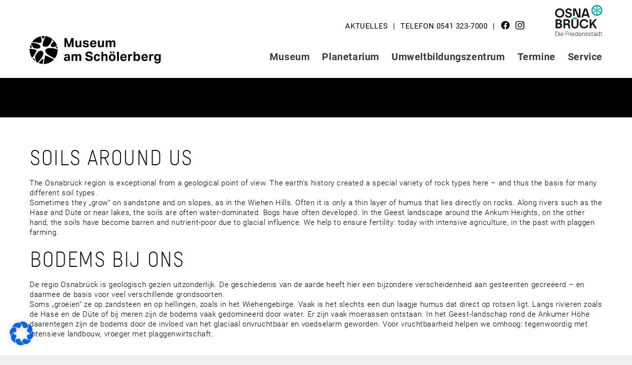

--- FILE ---
content_type: text/css
request_url: https://www.museum-am-schoelerberg.de/wp-content/themes/museum/assets/css/main.css?ver=230512
body_size: 4853
content:
@font-face{font-family:Roboto;font-style:normal;font-weight:400;src:url(../fonts/roboto-v30-latin-regular.woff2) format("woff2"),url(../fonts/roboto-v30-latin-regular.woff) format("woff"),url(../fonts/roboto-v30-latin-regular.ttf) format("truetype"),url(../fonts/roboto-v30-latin-regular.svg#Roboto) format("svg")}@font-face{font-family:Roboto;font-style:normal;font-weight:300;src:url(../fonts/roboto-v30-latin-300.woff2) format("woff2"),url(../fonts/roboto-v30-latin-300.woff) format("woff"),url(../fonts/roboto-v30-latin-300.ttf) format("truetype"),url(../fonts/roboto-v30-latin-300.svg#Roboto) format("svg")}@font-face{font-family:Roboto;font-style:normal;font-weight:700;src:url(../fonts/roboto-v30-latin-700.woff2) format("woff2"),url(../fonts/roboto-v30-latin-700.woff) format("woff"),url(../fonts/roboto-v30-latin-700.ttf) format("truetype"),url(../fonts/roboto-v30-latin-700.svg#Roboto) format("svg")}@font-face{font-family:GravurLLWeb-CondLight;src:url(../fonts/GravurLLWeb-CondLight.woff2) format("woff2"),url(../fonts/GravurLLWeb-CondLight.woff) format("woff")}@font-face{font-family:GravurLLSub-CondLight;src:url(../fonts/GravurLLSub-CondLight.woff2) format("woff2"),url(../fonts/GravurLLSub-CondLight.woff) format("woff")}:root{--cat-planetarium:#000;--cat-museum:#0062a4;--cat-dauerausstellung:#0062a4;--cat-sonderausstellung:#0062a4;--cat-umweltbildungszentrum:#c5c500;--cat-museumsgarten:#eabc00}body,html{overflow-x:hidden}body{color:#000;font:normal 15px/20px Roboto,sans-serif;font-weight:300;letter-spacing:.6px}h1{font-size:60px;line-height:60px}h1,h2{font-family:GravurLLWeb-CondLight,sans-serif;text-transform:uppercase}h2{font-size:45px;line-height:43px}h3{font-family:GravurLLWeb-CondLight,sans-serif;font-size:27px;font-weight:300;line-height:30px;text-transform:uppercase}h4{font-family:Roboto,sans-serif!important;font-size:20px!important;font-weight:700!important;line-height:24px;text-transform:none}h2 a,h3 a,h4 a{color:inherit!important;text-decoration:none!important}b,strong{font-weight:700}a{color:#000;text-decoration:underline}a:hover{text-decoration:none}blockquote{border-left:4px solid #000}p{overflow-wrap:break-word;word-wrap:break-word;-webkit-hyphens:auto;hyphens:auto;-webkit-hyphenate-limit-before:3;-webkit-hyphenate-limit-after:4;-webkit-hyphenate-limit-chars:auto 3;-webkit-hyphenate-limit-lines:4;-ms-hyphenate-limit-chars:auto 3;-ms-hyphens:auto;-ms-hyphenate-limit-lines:4}@media(max-width:480px){h1{font-size:45px;line-height:43px}h2{font-size:38px;line-height:36px}}.no-sidebar .entry-content .alignfull{margin-left:-60px;max-width:calc(100% + 120px);width:calc(100% + 120px)}hr.wp-block-separator.is-style-wide{background-color:#000;border-bottom-width:1px;height:1px}.wp-block-cover{box-sizing:border-box;padding-left:60px}.wp-block-cover .wp-block-cover__inner-container{align-self:flex-end;width:100%}.wp-block-cover.is-light .wp-block-cover__inner-container{color:#fff}.wp-block-cover .is-style-border-left{border-color:#fff}.wp-block-cover .wp-block-group{font-size:20px;font-weight:700}.wp-block-cover .wp-block-group__inner-container{margin-bottom:20px;margin-left:-60px;padding-bottom:0}.wp-block-cover h1{text-transform:uppercase}.wp-block-cover a{color:#fff;text-decoration:none}.wp-block-cover a:hover{color:#fff;text-decoration:underline}.wp-block-cover .wp-block-group h2{margin-bottom:0}.wp-block-cover .wp-block-group h4{line-height:24px;margin-bottom:0;text-transform:none}.wp-block-cover .wp-block-group h4:first-line{text-transform:uppercase}@media(max-width:768px){.wp-block-cover{padding-left:30px}.wp-block-cover .wp-block-group__inner-container{margin-left:-20px;padding:20px}}@media(max-width:480px){.wp-block-cover{min-height:430px!important}.wp-block-cover .wp-block-group__inner-container,.wp-block-cover p:last-of-type{margin-bottom:0}}div.wp-block-jetpack-layout-grid{grid-row-gap:20px;grid-column-gap:20px;margin-left:0;margin-right:0;padding-left:0;padding-right:0}.entry-content>div.wp-block-jetpack-layout-grid{margin-top:2.5em}@media(max-width:419px){.wp-block-jetpack-layout-grid-column .wp-block-jetpack-layout-grid{display:block}}div.wp-block-jetpack-layout-grid-column .wp-block-image{margin-bottom:1em}div.wp-block-jetpack-layout-grid.is-style-cat-background{background-color:#000;margin-left:-60px;margin-right:-60px;padding:60px}.is-style-cat-background{background-color:#000}@media(max-width:768px){div.wp-block-jetpack-layout-grid.is-style-cat-background{margin-left:-30px;margin-right:-30px;padding:30px}}div.wp-block-jetpack-layout-grid-column.is-style-full-height{display:grid;grid-template-rows:auto 1fr auto}div.wp-block-jetpack-layout-grid-column.is-style-full-height .wp-block-columns:last-of-type{margin-bottom:0}ul.is-style-big-bullets{list-style:none;margin:0}ul.is-style-big-bullets li{background:url(../images/bullet_big.svg) no-repeat left 9px;display:inline-block;font-size:27px;font-weight:700;line-height:30px;padding:10px 40px;text-transform:uppercase;vertical-align:middle}ul.is-style-big-bullets li a{color:inherit;text-decoration:none}.wp-block-buttons .wp-block-button{display:inline-block;flex:1}.wp-block-buttons .wp-block-button:last-child{display:grid}.wp-block-buttons .wp-block-button__link{border-radius:0;padding:10px 15px}a.wp-block-button__link:not(.has-background){background-color:transparent;border:2px solid #000;color:#000;letter-spacing:.06em}a.wp-block-button__link:not(.has-background):hover{background-color:#000;color:#fff;opacity:1}body.page.cat-planetarium a.wp-block-button__link:not(.has-background){border-color:#fff;color:#fff!important}body.page.cat-planetarium a.wp-block-button__link:not(.has-background):hover{background-color:#fff;color:#000!important}.wp-block-file{background:#eee;display:flex;justify-content:space-between;width:100%}.wp-block-file a:first-of-type{padding:6px 10px}.wp-block-file .wp-block-file__button{background-color:#0062a4!important;border-radius:0!important}body.page.cat-planetarium .wp-block-file,body.page.cat-planetarium .wp-block-file .wp-block-file__button{background:transparent!important}.main-navigation{background-color:transparent;margin-top:29px}.main-navigation .main-nav ul li{margin-left:25px}.main-navigation .main-nav ul li a{color:#3c3c3b!important;font-size:20px;font-weight:700;line-height:26px;padding:0}.main-navigation .main-nav ul li.menu-item-has-children>a{cursor:pointer}.main-navigation .main-nav ul li[class*=current-menu-]>a{background:transparent!important;border-bottom-color:#000;color:inherit!important}.main-navigation .main-nav ul li:hover>a,.main-navigation .main-nav ul li[class*=current-menu-]>a:hover{background-color:transparent!important;border-bottom-color:#000;color:inherit!important;opacity:1}.sticky-enabled .main-navigation.is_stuck{box-shadow:none;margin-top:0}.sticky-enabled .main-navigation.is_stuck .inside-navigation{background:#fff;box-sizing:border-box;margin-top:-60px;max-width:1366px;padding:0 60px}.sticky-enabled .main-navigation.is_stuck.sticky-nav-scrolling-up .inside-navigation{margin-top:0}.sticky-enabled .main-navigation.is_stuck .main-nav{padding:20px 0}.sticky-enabled .main-navigation.is_stuck .sticky-navigation-logo{margin:-20px 0}.sticky-enabled .main-navigation.is_stuck .navigation-branding img{height:60px}.nav-float-right .is_stuck.main-navigation:not(.toggled) ul li{letter-spacing:.6px}body.page.cat-planetarium.sticky-enabled .main-navigation.is_stuck .inside-navigation{background:#000}body.page.cat-planetarium.sticky-enabled .main-navigation.is_stuck .main-nav ul li a,body.page.cat-planetarium.sticky-enabled .main-navigation.is_stuck .main-nav ul li[class*=current-menu-]>a:hover{border-color:#fff;color:#fff}body.page.cat-planetarium.sticky-enabled .main-navigation.is_stuck .sticky-navigation-logo{filter:invert(1)}.main-navigation:not(.toggled) .menu-item-has-children .dropdown-menu-toggle{display:none}.main-navigation ul ul{background-color:#fff;box-shadow:none;padding-top:10px;width:auto;z-index:999}.main-navigation .main-nav ul ul li{margin-left:0}.main-navigation .main-nav ul ul li a{border:0;color:#3c3c3b!important}.main-navigation .main-nav ul ul li>a:hover{opacity:1;text-decoration:underline}.main-navigation .main-nav ul ul li[class*=current-menu-]>a,.main-navigation .main-nav ul ul li[class*=current-menu-]>a:hover{text-decoration:underline}#secondary-navigation{background-color:transparent}#secondary-navigation .inside-navigation{background-color:#fff;padding:0 60px}#secondary-navigation .inside-navigation a{color:#000;font-size:15px;margin-left:10px;padding:0;text-transform:uppercase}#secondary-navigation .main-nav ul li:hover>a{background-color:transparent}#secondary-navigation .inside-navigation .phone a{font-weight:700}#secondary-navigation .inside-navigation a:after{content:"|";padding-left:10px}#secondary-navigation .inside-navigation .red-menu a:after{color:#000}#secondary-navigation .inside-navigation .btn-fb a:after,#secondary-navigation .inside-navigation .btn-ig a:after,#secondary-navigation .inside-navigation .btn-tw a:after,#secondary-navigation .inside-navigation .osnabrueck a:after{content:"";padding-left:0}#secondary-navigation .inside-navigation .btn-fb a,#secondary-navigation .inside-navigation .btn-ig a,#secondary-navigation .inside-navigation .btn-tw a{color:transparent;display:inline-block;font-size:0;height:20px;margin-bottom:-3px;overflow:hidden;width:20px}#secondary-navigation .inside-navigation .btn-fb a{background:url(../images/icon_fb.svg) no-repeat 50%}#secondary-navigation .inside-navigation .btn-ig a{background:url(../images/icon_ig.svg) no-repeat 50%}#secondary-navigation .inside-navigation .btn-tw a{background:url(../images/icon_tw.svg) no-repeat 50%}#secondary-navigation .inside-navigation .osnabrueck a{background:url(../images/logo_os_new.svg) no-repeat;color:transparent;display:inline-block;font-size:1;height:65px;line-height:45px;margin-bottom:-17px;margin-left:60px;margin-top:10px;overflow:hidden;width:96px}#secondary-navigation .inside-navigation .osnabrueck a:hover{color:transparent}body.page.cat-planetarium #secondary-navigation .inside-navigation .osnabrueck a{background:url(../images/logo_os_new_dark.svg) no-repeat;filter:invert(1)}#secondary-navigation .inside-navigation .red-menu a{color:red}#generate-slideout-menu .inside-navigation .phone a{font-weight:700}#generate-slideout-menu .inside-navigation .btn-fb a{background:url(../images/icon_fb.svg) no-repeat 50%}#generate-slideout-menu .inside-navigation .btn-ig a{background:url(../images/icon_ig.svg) no-repeat 50%}#generate-slideout-menu .inside-navigation .btn-tw a{background:url(../images/icon_tw.svg) no-repeat 50%}#generate-slideout-menu .inside-navigation .btn-fb,#generate-slideout-menu .inside-navigation .btn-ig,#generate-slideout-menu .inside-navigation .btn-tw{display:inline-block;margin-right:20px;margin-top:20px}#generate-slideout-menu .inside-navigation .btn-fb a,#generate-slideout-menu .inside-navigation .btn-ig a,#generate-slideout-menu .inside-navigation .btn-tw a{background-size:contain;color:transparent;display:inline-block;font-size:0;height:32px;margin:0;overflow:hidden;width:32px}#generate-slideout-menu .main-nav ul li a{border-bottom:0;color:#3c3c3b!important;font-size:24px;line-height:36px;padding:0;text-transform:uppercase}#generate-slideout-menu .main-nav ul ul{background:transparent;margin-bottom:10px}#generate-slideout-menu .main-nav ul ul li a{font-size:18px;line-height:30px;text-transform:none}#generate-slideout-menu .main-nav ul li.sfHover:not([class*=current-menu-])>a{background-color:transparent}#generate-slideout-menu .main-nav ul ul li[class*=current-menu-]>a{background-color:transparent!important}#generate-slideout-menu .main-nav li.current-menu-ancestor>a,#generate-slideout-menu .main-nav li.current-menu-item>a{color:#9c9c9b!important}body.page.cat-planetarium #generate-slideout-menu{filter:invert(1)}.main-navigation .menu-toggle{color:#000;width:auto}body.page.cat-planetarium .main-navigation .menu-toggle{color:#fff}button.menu-toggle:active,button.menu-toggle:focus,button.menu-toggle:hover{color:inherit}.main-navigation.offside{top:-30px;width:380px}.offside--right{right:-380px}.offside--right.is-open,.offside-js--is-right .offside-sliding-element{-webkit-transform:translate3d(-380px,0,0);-moz-transform:translate3d(-380px,0,0);-ms-transform:translate3d(-380px,0,0);-o-transform:translate3d(-380px,0,0);transform:translate3d(-380px,0,0)}.slideout-navigation{background:#fff}.slideout-navigation button.slideout-exit{width:auto}.slideout-navigation button.slideout-exit:before{color:#000;font-size:32px}.slideout-navigation .inside-navigation{display:flex;flex-direction:column;height:100vh}.slideout-navigation .slideout-widget{margin-bottom:auto}.slideout-navigation .slideout-widget:last-of-type{margin-bottom:100px;margin-top:auto}.slideout-navigation a{color:#000;font-size:24px;line-height:36px}.slideout-navigation ul ul{background:#f5f5f5;margin:0 -20px;padding:10px 20px;position:relative;width:100%}@media(max-width:1179px){#secondary-navigation{display:none}.main-navigation{float:right!important}.main-navigation .menu-toggle{line-height:inherit;padding:0;position:absolute;right:0;top:-10px}.main-navigation .menu-toggle:before{font-size:32px}.main-navigation .menu-toggle .mobile-menu{font-size:13px;padding:0}}.site-header{background-color:transparent}.inside-header{background:#fff;padding:0 60px 10px}@media(min-width:1180px){.cat-planetarium .site-logo,.cat-umweltbildungszentrum .site-logo{margin-bottom:12px;margin-top:-12px}}@media(max-width:1180px){.site-logo svg{margin-bottom:-10px;margin-top:10px;width:240px}}@media(max-width:767px){.site-header{text-align:left}.site-header .inside-header{padding:0 30px}.site-logo{margin-bottom:0!important}.site-logo svg{margin-bottom:-3px;margin-top:3px;width:220px}}@media(max-width:374px){.site-logo svg{margin-bottom:-8px;margin-top:8px;width:190px}}.has-white-color.has-text-color a{color:#fff}body.page.cat-planetarium{background:#000;color:#fff}body.page.cat-planetarium .site-logo svg path{fill:#fff}body.page.cat-planetarium #secondary-navigation .inside-navigation,body.page.cat-planetarium .inside-header,body.page.cat-planetarium .site-content{background:#000}body.page.cat-planetarium .main-navigation .main-nav ul li a{color:#fff!important}body.page.cat-planetarium .main-navigation .main-nav ul li:hover>a,body.page.cat-planetarium .main-navigation .main-nav ul li>a:hover,body.page.cat-planetarium .main-navigation .main-nav ul li[class*=current-menu-] a{border-color:#fff!important}body.page.cat-planetarium .main-navigation .main-nav ul.sub-menu{background-color:#000}body.page.cat-planetarium .main-navigation .main-nav ul.sub-menu a:hover{color:#fff!important}body.page.cat-planetarium #secondary-navigation .inside-navigation .main-nav{filter:invert(1)}body.page.cat-planetarium #secondary-navigation .main-nav ul li:hover a{color:#000!important}body.page.cat-planetarium a,body.page.cat-planetarium h1,body.page.cat-planetarium h2,body.page.cat-planetarium h3,body.page.cat-planetarium h4{color:#fff}body.page.cat-planetarium a:hover{color:#fff!important}body.page.cat-planetarium .has-background a{color:#000}body.page.cat-planetarium .has-background a:hover{color:#000!important}body.page.cat-planetarium .news-title a{color:#fff}body.page.cat-planetarium .category.cat-planetarium{color:#fff!important}body.page.cat-planetarium .is-style-inline-svg svg .cat-background{fill:#fff}body.page.cat-planetarium .is-style-inline-svg svg .txt{fill:#000}body.page.cat-planetarium div.is-style-border-left{border-color:#fff}body.page.cat-planetarium hr.wp-block-separator.is-style-wide{background-color:#fff}.latest-news{display:flex;margin:0 -20px 0 0}.latest-news li{border-bottom:4px solid #000!important;display:block;margin-right:20px;width:32%}.latest-news li>a{display:block;position:relative}.latest-news li>a:after{content:"";display:block;padding-bottom:100%}.latest-news .wp-post-image{bottom:0;height:100%;left:0;object-fit:cover;object-position:center;position:absolute;right:0;top:0;width:100%}.latest-news .news-category{color:#000!important;font-size:20px;padding:15px 0;text-transform:none}.latest-news .news-title{display:block;min-height:70px}.latest-news .news-title a{color:#000;font-size:25px;font-weight:700;line-height:30px;text-transform:none}.latest-news .news-date{font-size:20px;padding:10px 0}.headbar-single{background:#000;font-family:GravurLLWeb-CondLight,sans-serif;height:80px;margin:0 -60px 60px;padding:0 60px}.headbar-single>span{line-height:86px;vertical-align:middle}.headbar-single .title{color:#fff;font-size:60px;font-weight:700;text-transform:uppercase}.headbar-single .categories{color:#fff;padding-left:15px}.page .entry-header{background:#000!important;height:80px;margin:0 -60px 60px;padding:0 60px}.page .entry-header .entry-title{color:#fff;font-size:60px;font-weight:700;line-height:86px;text-transform:uppercase;vertical-align:middle}.blog .inside-article{display:flex}.blog .inside-article .entry-meta{border-left:4px solid #000!important;box-sizing:border-box;display:flex;flex:0 0 24%;flex-direction:column;font-size:20px;line-height:24px;margin:0 20px 0 0;padding:0 20px}.blog .inside-article .entry-meta .category{color:#000!important;font-family:Roboto,sans-serif;font-size:20px;font-weight:700;line-height:24px;text-transform:none}.blog .inside-article .entry-meta .meta{margin-top:auto}.blog .inside-article .entry-container{border-bottom:1px solid #000;display:flex;padding-bottom:20px}.blog .inside-article .entry-content{display:flex;flex-direction:column;padding-right:20px}.blog .inside-article .entry-content .entry-header{margin-bottom:20px}.blog .inside-article .entry-content .entry-title a{color:#000}.blog .inside-article .entry-content a.read-more{display:none}.blog .inside-article .entry-content .more{margin-top:auto}.blog .inside-article .entry-content .more a{color:#000;font-size:20px;font-weight:700}.blog .inside-article .thumbnail{background:#eee;flex:0 0 400px;font-size:0;line-height:0;min-height:280px}.blog .inside-article .thumbnail img{height:100%;object-fit:cover;width:100%}#single-wrapper{display:flex}.single-sidebar{flex:0 0 25%;margin-right:20px}.single-sidebar .inner_content{box-sizing:border-box;padding:0 20px 0 0;position:relative}.single-sidebar .inner_content .cat-name{color:#000!important;font-size:20px;text-transform:uppercase}.single-sidebar .inner_content .cat-content{margin-top:40px}.single-sidebar .inner_content .cat-content :last-child{margin-bottom:0}.single-sidebar .inner_content .date{color:#9e9e9e}.single-content{max-width:720px}.single-content .entry-title{margin-bottom:30px}.single-content .cat-links,.single-content div.entry-meta{display:none}.single-content .post-navigation{font-size:15px;margin-top:50px}@media(max-width:767px){.site-content{padding-top:0!important}.latest-news{flex-direction:column;margin:0}.latest-news li{margin-bottom:30px;width:100%}.latest-news .news-title{min-height:10px}.blog .post{margin-bottom:0}.blog .post:last-child .inside-article .entry-container{border:0}.blog .inside-article,.blog .inside-article .entry-container{flex-direction:column}.blog .inside-article .entry-content{order:2}.blog .inside-article .thumbnail{flex:1;margin:20px 0 30px;min-height:auto;order:1}.blog .entry-header .entry-title{font-size:27px;line-height:30px}.blog .inside-article .entry-content .more{margin:20px 0 5px}.single #single-wrapper{flex-direction:column}.single .single-sidebar{order:2}.single .single-content{order:1}.single .single-content .post{border-bottom:1px solid #bdbdbd}.single-content .entry-title{font-size:45px;line-height:43px}}.single-eventbooking .entry-header{margin-bottom:1em}a.generate-back-to-top{background-color:#000;-webkit-box-shadow:9px 10px 12px -6px rgba(0,0,0,.3);-moz-box-shadow:9px 10px 12px -6px rgba(0,0,0,.3);box-shadow:9px 10px 12px -6px rgba(0,0,0,.3);text-decoration:none}@media(max-width:1510px){a.generate-back-to-top{border:1px solid #fff}}#BorlabsCookieBox a{color:#000;text-decoration:underline}#BorlabsCookieBox a:hover{color:#666}#BorlabsCookieBox ._brlbs-btn-accept-all{background:transparent;border:2px solid #000;border-radius:4px;color:#000}#BorlabsCookieBox ._brlbs-btn-accept-all:hover{background:#000}#em-wrapper{display:flex}.em-filter-wrapper,.em-search-wrapper,.em-single-sidebar{flex:0 0 25%;margin-right:20px}.page-template-template-events .entry-content{display:flex}.page-template-template-events .em-filter-wrapper{flex:0 0 25%;margin-right:20px}.page-template-template-events .em-filter-wrapper h3{font-family:Roboto,sans-serif;font-size:20px;font-weight:700;line-height:24px;margin-bottom:.5em;text-transform:none}.page-template-template-events .em-filter-wrapper ul{list-style:none;margin:0 0 30px;padding:0}.page-template-template-events .em-filter-wrapper .btn-category,.page-template-template-events .em-filter-wrapper .btn-month{display:block;font-size:20px;font-weight:400;line-height:24px;padding:10px 0;text-decoration:none;text-transform:none}.page-template-template-events .em-filter-wrapper .btn-category:hover,.page-template-template-events .em-filter-wrapper .btn-month:hover{opacity:1;text-decoration:underline}.page-template-template-events .em-filter-wrapper .btn-category.active,.page-template-template-events .em-filter-wrapper .btn-month.active{opacity:1}.page-template-template-events .entry-title{display:inline-block}.page-template-template-events .after-title{color:#fff;line-height:86px;padding-left:15px;vertical-align:middle}.css-events-list{width:100%}.css-events-list .eventcontainer{border-bottom:2px solid #0062a4;display:flex;margin-bottom:20px;padding-bottom:20px;width:100%}.css-events-list .eventcontainer:last-child{border-bottom:0;margin-bottom:0;padding-bottom:0}.css-events-list .eventcontainer{border-color:#000!important}body.cat-planetarium .css-events-list .eventcontainer{border-color:#fff!important}.css-events-list .event-image{flex:190px 0 0;margin-right:20px}.css-events-list .thumbnail{background:#eee;line-height:0}.css-events-list .category{color:#000!important}.css-events-list .category,.css-events-list .date{font-size:15px;font-weight:700;line-height:20px;text-transform:none}.css-events-list .event-title{margin:.4em 0}.css-events-list .event-title a{color:inherit}.css-events-list .event-description p:last-child{margin-bottom:1.2em}.css-events-list .event-location{font-size:15px;font-weight:700;line-height:20px}.css-events-list .page-numbers{border:1px solid #000;color:#000;padding:10px}.css-events-list .page-numbers.current{background:#000;color:#fff}.css-events-list .page-numbers.next,.css-events-list .page-numbers.prev{background:#eee;border-color:#eee;font-weight:700}div.em-events-search{border:0}div.css-search{padding:0}div.css-search button,div.css-search div,div.css-search input,div.css-search option,div.css-search select,div.css-search span{display:block;width:200px}.em-search .em-date-input-loc{margin:0 0 10px;padding:0 5px}.em-search .em-events-search-category{margin:0 0 10px}.em-search .em-search-field{margin:0 5px 0 0}.em-search .em-search-submit{background:#0062a4;border:0;box-shadow:none;color:#fff;margin:0;padding:2px 10px;text-shadow:none}.em-search .em-search-submit:hover{opacity:.5}.css-search select{padding:2px 5px}.em-single-sidebar a{color:#fff}.em-single-sidebar .inner-content{background:#000;border-left:4px solid #000;box-sizing:border-box;color:#fff;display:flex;flex-direction:column;height:460px;justify-content:space-between;padding:20px;position:relative}.em-single-sidebar .event-category{font-size:20px;text-transform:uppercase}.em-single-sidebar .event-date{margin-top:40px;text-transform:uppercase}.em-single-sidebar .event-date strong{font-size:27px;font-weight:700;line-height:30px}.em-single-sidebar .event-meta{margin-top:auto}.em-single-sidebar .event-age,.em-single-sidebar .event-location,.em-single-sidebar .event-price{padding-top:20px}.em-single-sidebar .event-age strong,.em-single-sidebar .event-location strong,.em-single-sidebar .event-price strong{font-size:20px;font-weight:700;line-height:24px}.em-single-content{max-width:720px}.em-single-content .wp-post-image{height:460px;object-fit:cover}.em-single-content .event-meta{display:none}@media(max-width:1023px){div.em-events-search{background:#eee;padding:10px}.em-search-wrapper{border-bottom:4px solid #000;flex:none;margin-bottom:25px}.em-search .em-date-input-loc{margin:0 5px;width:90px}.em-search .em-events-search-category{margin:0 5px;width:150px}div.css-search{min-height:auto}div.css-search button,div.css-search div,div.css-search input,div.css-search option,div.css-search select,div.css-search span{display:inline;width:auto}div.em-search.css-search div{display:inline}.em-single-sidebar{display:none}.em-single-content .wp-post-image{max-height:300px}.em-single-content .event-meta{display:block;margin-top:30px}}@media(max-width:767px){.css-events-list .eventcontainer{display:block}.css-events-list .eventcontainer .event-image{margin:0 0 20px}.css-events-list .eventcontainer .event-image .thumbnail{background:transparent}.css-events-list .eventcontainer .event-image .thumbnail img{width:100%}.css-events-list .eventcontainer .event-title{margin-top:20px}}@media(max-width:639px){.page-template-template-events .entry-content{display:block}.em-filter-wrapper{margin:-20px 0 20px!important}.em-filter-wrapper h3{border:2px solid #000;cursor:pointer;display:inline-block;font-size:18px;margin-right:20px;padding:5px 15px}.em-filter-wrapper h3.active,.em-filter-wrapper h3:hover{background-color:#000;border-color:#000;color:#fff}.em-filter-wrapper .event-categories,.em-filter-wrapper .event-dates{background:#fff;display:none;left:0;padding-left:30px;position:absolute;width:100%;z-index:99}.css-events-list .category,.css-events-list .date{font-size:17px}}.single-eventbooking .bookingdate{padding:5px 10px}.single-eventbooking .bookingdate span{margin-right:10px}.single-eventbooking .bookingdate:nth-child(odd){background:#f5f5f5}.single-eventbooking .em-single-sidebar .event-url{margin-top:20px}.single-eventbooking .em-single-sidebar .event-url a{border:1px solid #fff;padding:5px 10px}@media(max-width:1079px){:not(.block-editor):not(.is-style-regular):not(.buttonleiste).column1-tablet-grid__span-4.column1-tablet-grid__row-1.column2-tablet-grid__start-5.column2-tablet-grid__span-4.column2-tablet-grid__row-1>.wp-block-jetpack-layout-grid-column:first-child{grid-column-end:span 8;grid-column-start:1;grid-row-start:1}:not(.block-editor):not(.is-style-regular):not(.buttonleiste).column1-tablet-grid__span-4.column1-tablet-grid__row-1.column2-tablet-grid__start-5.column2-tablet-grid__span-4.column2-tablet-grid__row-1>.wp-block-jetpack-layout-grid-column:nth-child(2){grid-column-end:span 8;grid-column-start:1;grid-row-start:2}}.site-footer{color:#fff;letter-spacing:.4px}.site-footer .footer-widgets{background:transparent;padding:0}.site-footer .footer-widgets .widget{font-size:15px}.site-footer .footer-widgets-container{background:#000;padding:40px 60px}.site-footer .footer-widgets-container .inside-footer-widgets{margin-left:-20px}.site-footer .footer-widgets-container .inner-padding{padding-left:20px}.site-footer .footer-widgets .widget{margin-bottom:20px}.site-footer .footer-widgets .widget-title{color:#fff;font-size:27px;line-height:30px;margin-bottom:20px;text-transform:uppercase}.site-footer .footer-widgets .widget .widget-title:first-of-type{border-top:2px solid #fff;padding-top:15px}.site-footer .footer-widgets a{color:#fff;font-weight:700;text-decoration:underline}.site-info{display:none}

--- FILE ---
content_type: image/svg+xml
request_url: https://www.museum-am-schoelerberg.de/wp-content/themes/museum/assets/images/logo-museum.svg
body_size: 13678
content:
<svg height="70" viewBox="0 0 275 70" width="275" xmlns="http://www.w3.org/2000/svg"><g fill="none" fill-rule="evenodd"><path d="m0 0h275v70h-275z" fill="#bfbfbf" opacity="0"/><g fill="#000"><path d="m78.213 48.679v1.698h3.396v-8.491c0-.823-.099-1.565-.296-2.225-.197-.661-.515-1.223-.952-1.686s-1.016-.819-1.737-1.068c-.72-.248-1.595-.373-2.624-.373-1.681 0-3.019.313-4.014.939s-1.613 1.643-1.853 3.049l3.294.309c.206-1.081 1.02-1.621 2.444-1.621.618 0 1.154.155 1.608.463.455.309.682.875.682 1.698v.67l-1.724.077c-.857.034-1.702.12-2.534.257s-1.583.369-2.252.695-1.209.78-1.62 1.363c-.412.584-.618 1.338-.618 2.265 0 .703.12 1.308.36 1.813.24.507.562.923.965 1.248.403.326.875.567 1.415.721.541.154 1.111.231 1.711.231 1.047 0 1.9-.188 2.56-.566.661-.377 1.257-.866 1.789-1.466zm-.078-4.297v.695c0 .549-.103 1.007-.308 1.376-.206.369-.472.673-.798.914-.583.428-1.338.643-2.264.643-.549 0-.978-.129-1.287-.386-.308-.257-.463-.609-.463-1.055 0-.292.043-.558.129-.798s.253-.45.502-.63c.248-.18.604-.33 1.067-.45s1.072-.198 1.827-.232zm6.793-7.436v13.431h3.602v-8.079c0-.395.073-.759.219-1.094.145-.334.338-.622.579-.862.291-.291.587-.497.887-.617s.631-.18.991-.18c.223 0 .437.034.643.103.206.068.382.188.528.36.145.171.261.407.347.707.086.301.129.691.129 1.171v8.491h3.602v-8.234c0-.343.073-.669.218-.977.146-.309.339-.584.579-.824.292-.291.588-.497.888-.617s.63-.18.991-.18c.223 0 .437.034.643.103.206.068.382.188.527.36.146.171.262.407.348.707.085.301.128.691.128 1.171v8.491h3.603v-8.98c0-1.715-.348-2.954-1.043-3.718-.694-.763-1.736-1.145-3.126-1.145-.823 0-1.578.18-2.264.541-.686.36-1.338.952-1.955 1.775-.258-.755-.695-1.329-1.313-1.724-.617-.394-1.415-.592-2.393-.592-.737 0-1.44.18-2.109.541-.669.36-1.253.917-1.75 1.672v-1.801zm31.75 7.436h-3.885c.103 2.161.819 3.778 2.148 4.85 1.33 1.072 3.246 1.608 5.751 1.608 1.201 0 2.247-.142 3.139-.424.892-.283 1.634-.678 2.225-1.184.592-.506 1.038-1.098 1.338-1.775.301-.678.451-1.42.451-2.226 0-1.664-.463-2.938-1.39-3.821-.926-.883-2.384-1.522-4.374-1.917l-2.521-.489c-.927-.188-1.583-.454-1.969-.797s-.579-.858-.579-1.544c0-.257.052-.506.155-.746s.283-.45.54-.631c.257-.18.596-.326 1.016-.437.421-.111.957-.167 1.609-.167 1.097 0 1.916.223 2.457.669.54.446.905 1.175 1.093 2.187l3.628-.463c-.086-.721-.261-1.415-.527-2.085-.266-.669-.674-1.256-1.222-1.762-.549-.506-1.27-.913-2.162-1.222s-2.007-.463-3.345-.463c-1.046 0-2.007.116-2.881.347-.875.232-1.626.57-2.252 1.016s-1.115 1.004-1.466 1.673c-.352.669-.528 1.441-.528 2.316 0 .874.129 1.629.386 2.264.257.634.631 1.17 1.119 1.608.489.437 1.094.793 1.814 1.068.721.274 1.553.497 2.496.669l2.393.437c.961.189 1.621.493 1.981.913.36.421.541.871.541 1.351 0 .343-.056.661-.168.952-.111.292-.296.545-.553.759-.257.215-.592.386-1.003.515-.412.128-.918.193-1.518.193-1.253 0-2.2-.257-2.844-.772-.643-.515-1.007-1.338-1.093-2.47zm25.91 1.132h-3.654c-.069.772-.3 1.364-.695 1.775-.394.412-.952.618-1.672.618-.549 0-1.004-.116-1.364-.348-.36-.231-.643-.544-.849-.939-.206-.394-.352-.849-.437-1.363-.086-.515-.129-1.055-.129-1.621 0-.549.043-1.077.129-1.583.085-.506.236-.956.45-1.35.214-.395.502-.708.862-.94.36-.231.815-.347 1.364-.347.754 0 1.286.21 1.595.63.309.421.506.974.592 1.66l3.628-.489c-.086-.686-.258-1.316-.515-1.891s-.618-1.068-1.081-1.48c-.463-.411-1.033-.733-1.711-.964-.677-.232-1.471-.348-2.38-.348-1.063 0-2.007.172-2.83.515s-1.518.827-2.084 1.454c-.566.626-.999 1.38-1.3 2.264-.3.883-.45 1.857-.45 2.92 0 1.064.129 2.033.386 2.908.257.874.648 1.621 1.171 2.238.523.618 1.196 1.098 2.02 1.441.823.343 1.801.515 2.933.515 1.938 0 3.392-.476 4.361-1.428s1.522-2.235 1.66-3.847zm2.829-13.508v18.371h3.603v-8.079c0-.395.081-.759.244-1.094.163-.334.365-.622.605-.862.291-.257.604-.454.939-.592.334-.137.733-.205 1.196-.205.601 0 1.081.171 1.441.514s.541.987.541 1.93v8.388h3.602v-8.877c0-1.715-.369-2.972-1.107-3.769-.737-.798-1.869-1.197-3.396-1.197-.772 0-1.509.172-2.213.515-.703.343-1.321.875-1.852 1.595v-6.638zm21.819 18.783c1.029 0 1.964-.163 2.805-.489.84-.326 1.556-.798 2.148-1.415.592-.618 1.047-1.368 1.364-2.252.317-.883.476-1.882.476-2.997 0-1.098-.154-2.089-.463-2.972-.309-.884-.759-1.63-1.351-2.239s-1.308-1.076-2.148-1.402c-.841-.326-1.784-.489-2.831-.489-1.029 0-1.964.163-2.804.489-.841.326-1.557.793-2.149 1.402s-1.046 1.355-1.363 2.239c-.318.883-.476 1.874-.476 2.972 0 2.298.591 4.065 1.775 5.3s2.856 1.853 5.017 1.853zm0-2.882c-1.046 0-1.818-.365-2.315-1.094-.498-.729-.747-1.788-.747-3.177 0-1.372.253-2.419.759-3.139.506-.721 1.274-1.081 2.303-1.081s1.797.36 2.303 1.081c.506.72.759 1.767.759 3.139s-.253 2.427-.759 3.165c-.506.737-1.274 1.106-2.303 1.106zm-4.271-13.174h3.345v-3.216h-3.345zm5.198 0h3.344v-3.216h-3.344zm8.876 15.644h3.602v-18.371h-3.602zm19.375-4.194h-3.5c-.257 1.201-1.097 1.801-2.521 1.801-1.029 0-1.801-.304-2.316-.913-.514-.609-.789-1.454-.823-2.535h9.314v-1.441c0-2.006-.519-3.602-1.557-4.785-1.037-1.184-2.586-1.776-4.644-1.776-.995 0-1.904.159-2.727.476-.824.318-1.531.785-2.123 1.403-.592.617-1.051 1.367-1.377 2.251-.325.883-.488 1.891-.488 3.023 0 2.264.561 4.014 1.685 5.249 1.123 1.235 2.8 1.853 5.03 1.853 1.853 0 3.263-.391 4.233-1.171.969-.781 1.573-1.926 1.814-3.435zm-3.32-4.014h-5.789c.017-.412.095-.793.232-1.145.137-.351.33-.66.579-.926.248-.266.553-.476.913-.63.36-.155.781-.232 1.261-.232.96 0 1.668.257 2.123.772.454.514.681 1.235.681 2.161zm6.433-5.223v13.431h3.602v-7.771c0-.36.073-.711.218-1.054.146-.344.374-.652.682-.927.292-.257.618-.433.978-.527.36-.095.738-.142 1.132-.142.601 0 1.107.052 1.518.155l.438-3.268c-.172-.034-.369-.064-.592-.09s-.506-.039-.849-.039c-.704 0-1.373.176-2.007.528-.635.351-1.175.879-1.621 1.582v-1.878zm11.037-4.94v18.371h3.5v-1.492c.583.72 1.209 1.218 1.878 1.492s1.364.412 2.084.412c.909 0 1.724-.172 2.444-.515.721-.343 1.334-.828 1.84-1.454s.892-1.376 1.158-2.251.399-1.844.399-2.908c0-2.212-.463-3.953-1.39-5.223-.926-1.269-2.324-1.904-4.194-1.904-1.732 0-3.104.678-4.116 2.033v-6.561zm3.577 11.758v-.411c0-.772.081-1.407.244-1.904.163-.498.416-.909.759-1.235.309-.258.626-.446.952-.566s.712-.18 1.158-.18c.395 0 .768.072 1.119.218.352.146.657.386.914.721.257.334.459.767.605 1.299.145.532.218 1.192.218 1.981 0 .755-.077 1.398-.231 1.93-.155.532-.365.965-.631 1.299-.266.335-.579.579-.939.734-.36.154-.737.231-1.132.231-.36 0-.716-.047-1.068-.141-.351-.095-.699-.296-1.042-.605-.326-.326-.562-.751-.707-1.274-.146-.523-.219-1.222-.219-2.097zm25.009 2.419h-3.499c-.258 1.201-1.098 1.801-2.522 1.801-1.029 0-1.801-.304-2.316-.913-.514-.609-.789-1.454-.823-2.535h9.314v-1.441c0-2.006-.519-3.602-1.556-4.785-1.038-1.184-2.586-1.776-4.645-1.776-.994 0-1.904.159-2.727.476-.823.318-1.531.785-2.123 1.403-.591.617-1.05 1.367-1.376 2.251-.326.883-.489 1.891-.489 3.023 0 2.264.562 4.014 1.685 5.249 1.124 1.235 2.8 1.853 5.03 1.853 1.853 0 3.264-.391 4.233-1.171.969-.781 1.574-1.926 1.814-3.435zm-3.319-4.014h-5.789c.017-.412.094-.793.231-1.145.137-.351.33-.66.579-.926s.553-.476.913-.63c.361-.155.781-.232 1.261-.232.961 0 1.668.257 2.123.772.454.514.682 1.235.682 2.161zm6.432-5.223v13.431h3.602v-7.771c0-.36.073-.711.219-1.054.146-.344.373-.652.682-.927.291-.257.617-.433.977-.527.361-.095.738-.142 1.132-.142.601 0 1.107.052 1.519.155l.437-3.268c-.172-.034-.369-.064-.592-.09s-.506-.039-.849-.039c-.703 0-1.372.176-2.007.528-.634.351-1.175.879-1.621 1.582v-1.878zm14.151 14.28h-3.653c.085.738.261 1.385.527 1.943.266.557.648 1.02 1.145 1.389.498.369 1.128.643 1.891.823.764.181 1.686.27 2.766.27 1.167 0 2.157-.158 2.972-.476.815-.317 1.475-.784 1.981-1.402.506-.617.875-1.368 1.107-2.251.231-.884.347-1.891.347-3.023v-11.553h-3.499v1.518c-.566-.738-1.188-1.244-1.866-1.518-.677-.274-1.376-.412-2.097-.412-.909 0-1.728.168-2.457.502-.729.335-1.342.798-1.84 1.389-.497.592-.879 1.3-1.145 2.123-.265.823-.398 1.724-.398 2.702 0 2.058.467 3.696 1.402 4.914s2.346 1.827 4.232 1.827c.875 0 1.66-.167 2.355-.502.694-.334 1.265-.827 1.711-1.479v.412c0 .566-.022 1.114-.065 1.646-.042.532-.154 1.004-.334 1.415-.18.412-.459.742-.836.991-.378.249-.901.373-1.57.373-.429 0-.793-.021-1.093-.064-.301-.043-.558-.125-.772-.245-.215-.12-.386-.283-.515-.489-.128-.206-.227-.48-.296-.823zm5.506-8.028v.36c0 .652-.077 1.205-.231 1.66s-.369.824-.643 1.107c-.275.283-.605.488-.991.617s-.802.193-1.248.193c-.806 0-1.479-.296-2.02-.888-.54-.591-.81-1.599-.81-3.023 0-.669.077-1.244.231-1.724.155-.48.365-.875.631-1.183.266-.309.574-.532.926-.669.352-.138.725-.206 1.119-.206.361 0 .721.043 1.081.128.36.086.686.262.978.528.291.266.527.647.707 1.145.18.497.27 1.149.27 1.955z"/><path d="m70.519 4.251v18.371h3.448v-12.222l4.22 12.222h2.984l4.194-12.248v12.248h3.525v-18.371h-4.477l-4.708 13.714-4.58-13.714zm22.231 4.94v8.876c0 1.716.36 2.972 1.08 3.77.721.798 1.844 1.196 3.371 1.196.789 0 1.531-.18 2.225-.54.695-.36 1.317-.935 1.866-1.724v1.853h3.499v-13.431h-3.602v8.079c0 .394-.082.759-.245 1.093-.162.335-.381.622-.656.862-.274.258-.561.455-.862.592-.3.137-.681.206-1.145.206-.6 0-1.072-.167-1.415-.502-.343-.334-.514-.982-.514-1.942v-8.388zm18.345 9.16h-3.448c.051.909.261 1.663.63 2.264.369.6.841 1.081 1.415 1.441.575.36 1.227.613 1.956.759s1.496.218 2.303.218c2.007 0 3.49-.381 4.451-1.145.96-.763 1.441-1.779 1.441-3.049 0-.634-.073-1.192-.219-1.672s-.403-.896-.772-1.248-.862-.647-1.479-.888c-.618-.24-1.398-.437-2.342-.591l-1.698-.283c-.772-.138-1.291-.305-1.557-.502-.265-.197-.398-.51-.398-.939 0-.138.038-.283.115-.438.078-.154.206-.291.386-.411.181-.12.429-.219.747-.296.317-.077.716-.116 1.196-.116.858 0 1.479.146 1.865.437.386.292.657.747.811 1.364l3.216-.412c-.103-.566-.27-1.097-.502-1.595-.231-.497-.574-.926-1.029-1.286-.454-.361-1.042-.648-1.762-.862-.721-.215-1.613-.322-2.676-.322-.858 0-1.643.099-2.354.296-.712.197-1.326.476-1.84.836-.515.36-.914.798-1.197 1.312-.283.515-.424 1.098-.424 1.75 0 1.269.399 2.217 1.196 2.843.798.626 2.012 1.068 3.641 1.325l1.853.309c.651.103 1.093.283 1.325.54.231.258.347.558.347.901 0 .48-.184.827-.553 1.042-.369.214-.982.322-1.84.322-.72 0-1.338-.121-1.852-.361-.515-.24-.832-.754-.952-1.543zm24.031.077h-3.499c-.258 1.201-1.098 1.801-2.522 1.801-1.029 0-1.801-.305-2.315-.914-.515-.608-.79-1.453-.824-2.534h9.314v-1.441c0-2.007-.519-3.602-1.556-4.786-1.038-1.183-2.586-1.775-4.645-1.775-.994 0-1.904.159-2.727.476s-1.531.785-2.123 1.402c-.591.618-1.05 1.368-1.376 2.252-.326.883-.489 1.891-.489 3.023 0 2.264.562 4.014 1.685 5.249 1.124 1.235 2.801 1.852 5.03 1.852 1.853 0 3.264-.39 4.233-1.17.969-.781 1.574-1.926 1.814-3.435zm-3.319-4.014h-5.789c.017-.412.094-.793.231-1.145s.33-.661.579-.926c.249-.266.553-.476.914-.631.36-.154.78-.231 1.26-.231.961 0 1.668.257 2.123.772.455.514.682 1.235.682 2.161zm6.561-5.223v8.876c0 1.716.36 2.972 1.08 3.77.721.798 1.844 1.196 3.371 1.196.789 0 1.531-.18 2.226-.54.694-.36 1.316-.935 1.865-1.724v1.853h3.499v-13.431h-3.602v8.079c0 .394-.081.759-.244 1.093-.163.335-.382.622-.657.862-.274.258-.561.455-.861.592-.301.137-.682.206-1.145.206-.601 0-1.073-.167-1.416-.502-.343-.334-.514-.982-.514-1.942v-8.388zm15.746 0v13.431h3.602v-8.079c0-.395.073-.759.219-1.094.146-.334.339-.622.579-.862.291-.292.587-.497.888-.617.3-.12.63-.181.99-.181.223 0 .438.035.643.103.206.069.382.189.528.361.146.171.261.407.347.707s.129.691.129 1.171v8.491h3.602v-8.234c0-.343.073-.669.219-.978.146-.308.339-.583.579-.823.291-.292.587-.497.887-.617s.631-.181.991-.181c.223 0 .437.035.643.103.206.069.382.189.528.361.145.171.261.407.347.707s.129.691.129 1.171v8.491h3.602v-8.98c0-1.715-.348-2.955-1.042-3.718-.695-.763-1.737-1.145-3.126-1.145-.824 0-1.579.18-2.265.54-.686.361-1.338.952-1.955 1.776-.257-.755-.695-1.33-1.312-1.724-.618-.395-1.415-.592-2.393-.592-.738 0-1.441.18-2.11.54-.669.361-1.252.918-1.75 1.673v-1.801z"/><path d="m49.27 9.199c-.67-.731-1.38-1.423-2.122-2.08-.421 1.883-1.185 3.563-.362 3.414.587-.252 1.683-.812 2.484-1.334zm-19.04-9.131c-.617-.04-1.238-.068-1.866-.068-1.543 0-3.055.127-4.532.365 1.217 2.187 2.668 4.957 2.811 5.962 0 0 1.435-1.185 2.582-3.593.684-1.438.842-2.099 1.005-2.666zm-8.004.605c-7.092 1.566-13.186 5.782-17.189 11.562 4.819.42 13.348 1.513 16.137 1.855 2.831.346 3.425-4.728 2.977-7.389-.188-1.57-1.14-4.122-1.925-6.028zm-22.053 24.583c-.111 1.021-.173 2.057-.173 3.108 0 5.897 1.801 11.373 4.882 15.911 1.154-1.111 2.247-2.284 2.883-3.277 3.539-5.53 5.39-8.969 5.964-10.781.688-3.235-7.063-3.06-13.086-4.817-.162-.047-.312-.096-.47-.144zm5.835 20.553c1.55 1.984 3.353 3.761 5.368 5.271-1.744-5.193-3.148-7.061-4.846-5.681-.15.115-.33.257-.522.41zm22.231 10.916c.042 0 .083.003.125.003 8.467 0 16.061-3.714 21.259-9.596-8.222-3.368-17.783-8.039-17.783-8.039s-.917 2.523-1.596 5.689c-.832 3.884-.904 8.478-2.005 11.943zm27.542-35.643-3.719 2.755 4.524 1.673c-.152-1.514-.425-2.993-.805-4.428zm-17.977 17.199c4.35 2.97 9.623 5.377 13.304 7.033 3.53-4.729 5.62-10.595 5.62-16.95 0-.352-.013-.701-.026-1.049-3.776-1.317-11.891-3.72-18.382-2.7-3.661.575-7.801 2.526-6.25 7.138 1.032 2.609 3.566 5.048 5.734 6.528zm-8.132-32.082c-2.155 5.368-6.275 14.605-.001 15.358s8.06-1.24 11.044-4.567c2.72-3.033 4.26-7.989 5.22-10.884-4.027-3.183-8.934-5.296-14.299-5.913-.246 1.197-.79 3.081-1.964 6.006zm-11.739 48.54c2.569 1.017 5.319 1.668 8.192 1.893 1.154-4.345 2.324-9.777 1.221-10.316-.998-.384-6.057 5.119-9.413 8.423zm-3.318-19.662c-1.566 2.218-2.692 3.656-3.326 6.308-.548 2.293.252 5.521.975 7.569.332.941.873 2.407 1.243 3.571.919.567 1.873 1.08 2.858 1.54 2.929-3.552 8.488-9.53 10.257-13.825 2.541-6.171.848-8.101-1.768-9.794-3.565-2.082-7.227.364-10.239 4.631zm-10.545-21.357c-.468.775-.901 1.574-1.294 2.395 1.397 2.393 3.369 5.763 3.637 6.188.826 1.307 1.239 2.454 5.366 2.982 9.806 1.204 11.619-2.271 8.858-6.287-2.209-3.617-12.007-4.902-16.567-5.278zm-.96 5.716c-.397-.709-.715-1.326-.976-1.871-.761 1.847-1.329 3.793-1.688 5.812 3.35.832 5.733.859 2.664-3.941zm52.246.207c-1.159-3.59-3.014-6.864-5.405-9.669-2.309 1.996-6.164 4.842-7.229 9.526-.259 1.139 1.74 2.889 5.505 3.14 1.457.097 4.252-1.278 7.129-2.997z"/></g></g></svg>

--- FILE ---
content_type: image/svg+xml
request_url: https://www.museum-am-schoelerberg.de/wp-content/uploads/2023/01/logo-signet.svg
body_size: 2219
content:
<?xml version="1.0" encoding="UTF-8"?> <svg xmlns="http://www.w3.org/2000/svg" height="57" viewBox="0 0 57 57" width="57"><path d="m49.27 9.199c-.67-.731-1.38-1.423-2.122-2.08-.421 1.883-1.185 3.563-.362 3.414.587-.252 1.683-.812 2.484-1.334zm-19.04-9.131c-.617-.04-1.238-.068-1.866-.068-1.543 0-3.055.127-4.532.365 1.217 2.187 2.668 4.957 2.811 5.962 0 0 1.435-1.185 2.582-3.593.684-1.438.842-2.099 1.005-2.666zm-8.004.605c-7.092 1.566-13.186 5.782-17.189 11.562 4.819.42 13.348 1.513 16.137 1.855 2.831.346 3.425-4.728 2.977-7.389-.188-1.57-1.14-4.122-1.925-6.028zm-22.053 24.583c-.111 1.021-.173 2.057-.173 3.108 0 5.897 1.801 11.373 4.882 15.911 1.154-1.111 2.247-2.284 2.883-3.277 3.539-5.53 5.39-8.969 5.964-10.781.688-3.235-7.063-3.06-13.086-4.817-.162-.047-.312-.096-.47-.144zm5.835 20.553c1.55 1.984 3.353 3.761 5.368 5.271-1.744-5.193-3.148-7.061-4.846-5.681-.15.115-.33.257-.522.41zm22.231 10.916c.042 0 .083.003.125.003 8.467 0 16.061-3.714 21.259-9.596-8.222-3.368-17.783-8.039-17.783-8.039s-.917 2.523-1.596 5.689c-.832 3.884-.904 8.478-2.005 11.943zm27.542-35.643-3.719 2.755 4.524 1.673c-.152-1.514-.425-2.993-.805-4.428zm-17.977 17.199c4.35 2.97 9.623 5.377 13.304 7.033 3.53-4.729 5.62-10.595 5.62-16.95 0-.352-.013-.701-.026-1.049-3.776-1.317-11.891-3.72-18.382-2.7-3.661.575-7.801 2.526-6.25 7.138 1.032 2.609 3.566 5.048 5.734 6.528zm-8.132-32.082c-2.155 5.368-6.275 14.605-.001 15.358s8.06-1.24 11.044-4.567c2.72-3.033 4.26-7.989 5.22-10.884-4.027-3.183-8.934-5.296-14.299-5.913-.246 1.197-.79 3.081-1.964 6.006zm-11.739 48.54c2.569 1.017 5.319 1.668 8.192 1.893 1.154-4.345 2.324-9.777 1.221-10.316-.998-.384-6.057 5.119-9.413 8.423zm-3.318-19.662c-1.566 2.218-2.692 3.656-3.326 6.308-.548 2.293.252 5.521.975 7.569.332.941.873 2.407 1.243 3.571.919.567 1.873 1.08 2.858 1.54 2.929-3.552 8.488-9.53 10.257-13.825 2.541-6.171.848-8.101-1.768-9.794-3.565-2.082-7.227.364-10.239 4.631zm-10.545-21.357c-.468.775-.901 1.574-1.294 2.395 1.397 2.393 3.369 5.763 3.637 6.188.826 1.307 1.239 2.454 5.366 2.982 9.806 1.204 11.619-2.271 8.858-6.287-2.209-3.617-12.007-4.902-16.567-5.278zm-.96 5.716c-.397-.709-.715-1.326-.976-1.871-.761 1.847-1.329 3.793-1.688 5.812 3.35.832 5.733.859 2.664-3.941zm52.246.207c-1.159-3.59-3.014-6.864-5.405-9.669-2.309 1.996-6.164 4.842-7.229 9.526-.259 1.139 1.74 2.889 5.505 3.14 1.457.097 4.252-1.278 7.129-2.997z"></path></svg> 

--- FILE ---
content_type: image/svg+xml
request_url: https://www.museum-am-schoelerberg.de/wp-content/themes/museum/assets/images/icon_ig.svg
body_size: 4512
content:
<?xml version="1.0" encoding="UTF-8"?>
<svg width="18px" height="18px" viewBox="0 0 18 18" version="1.1" xmlns="http://www.w3.org/2000/svg" xmlns:xlink="http://www.w3.org/1999/xlink">
    <!-- Generator: Sketch 61.2 (89653) - https://sketch.com -->
    <title>Group 3</title>
    <desc>Created with Sketch.</desc>
    <defs>
        <polygon id="path-1" points="0 -0.35483871 18 -0.35483871 18 16.6451613 0 16.6451613"></polygon>
    </defs>
    <g id="Page-1" stroke="none" stroke-width="1" fill="none" fill-rule="evenodd">
        <g id="MUSB-startseite" transform="translate(-1094.000000, -11.000000)">
            <g id="Group" transform="translate(743.000000, 8.000000)">
                <g id="Social-Media" transform="translate(324.000000, 3.000000)">
                    <g id="Group-3" transform="translate(27.000000, 1.000000)">
                        <mask id="mask-2" fill="white">
                            <use xlink:href="#path-1"></use>
                        </mask>
                        <g id="Clip-2"></g>
                        <path d="M14.8845,3.60828629 C14.8845,4.17141129 14.4,4.62828629 13.80525,4.62828629 C13.209,4.62828629 12.7245,4.17070296 12.7245,3.60828629 C12.7245,3.04586962 13.20975,2.5889938 13.80525,2.5889938 C14.4,2.58828629 14.8845,3.04586962 14.8845,3.60828629 L14.8845,3.60828629 Z M9,10.9784946 C7.3425,10.9784946 6,9.71057796 6,8.14516129 C6,6.57974462 7.3425,5.31182796 9,5.31182796 C10.6575,5.31182796 12,6.57974462 12,8.14516129 C12,9.71057796 10.6575,10.9784946 9,10.9784946 L9,10.9784946 Z M9,3.78041129 C6.447,3.78041129 4.3785,5.73541129 4.3785,8.14516129 C4.3785,10.5577446 6.4485,12.5099113 9,12.5099113 C11.5545,12.5099113 13.6215,10.5556196 13.6215,8.14516129 C13.6215,5.73328629 11.55225,3.78041129 9,3.78041129 L9,3.78041129 Z M9,1.17516129 C11.40225,1.17516129 11.68875,1.18649462 12.6375,1.22545296 C13.515,1.26441129 13.992,1.40182796 14.30775,1.51941129 C14.72925,1.67311962 15.02775,1.85728629 15.34425,2.15407796 C15.6585,2.45157796 15.8535,2.73420296 16.017,3.13228629 C16.13925,3.43120296 16.28625,3.88099462 16.326,4.70974462 C16.36875,5.60649462 16.3785,5.87566129 16.3785,8.14516129 C16.3785,10.4146613 16.368,10.6845363 16.323,11.580578 C16.27725,12.409328 16.131,12.859828 16.00725,13.1580363 C15.83925,13.5561196 15.64875,13.8380363 15.33375,14.136953 C15.0195,14.4337446 14.715,14.6179113 14.29875,14.7716196 C13.983,14.8877863 13.49925,15.0266196 12.62175,15.0641613 C11.66625,15.1045363 11.385,15.1137446 8.97825,15.1137446 C6.56925,15.1137446 6.288,15.103828 5.33325,15.061328 C4.455,15.0181196 3.97125,14.8799946 3.65625,14.7631196 C3.2295,14.604453 2.93625,14.4245363 2.622,14.1270363 C2.30625,13.8295363 2.1045,13.5426613 1.947,13.148828 C1.82325,12.851328 1.67775,12.394453 1.632,11.565703 C1.59825,10.6739113 1.587,10.3976613 1.587,8.13453629 C1.587,5.87070296 1.59825,5.59445296 1.632,4.69132796 C1.67775,3.86257796 1.82325,3.40641129 1.947,3.10891129 C2.1045,2.70516129 2.30625,2.42891129 2.622,2.13070296 C2.93625,1.83391129 3.2295,1.64266129 3.65625,1.49461962 C3.97125,1.37703629 4.4445,1.23891129 5.322,1.19641129 C6.27825,1.16453629 6.5595,1.15391129 8.96625,1.15391129 L9,1.17516129 Z M9,-0.35483871 C6.55575,-0.35483871 6.24975,-0.34421371 5.2905,-0.30383871 C4.33125,-0.26133871 3.67875,-0.11896371 3.105,0.0914112903 C2.51325,0.30816129 2.01075,0.59928629 1.5105,1.07174462 C1.01025,1.54420296 0.70125,2.01807796 0.4725,2.57766129 C0.24975,3.11953629 0.09825,3.73578629 0.054,4.64103629 C0.00975,5.54770296 0,5.83599462 0,8.14516129 C0,10.454328 0.01125,10.7426196 0.054,11.6499946 C0.099,12.553828 0.24975,13.1707863 0.4725,13.7133696 C0.702,14.270828 1.01025,14.746828 1.5105,15.2192863 C2.01075,15.6910363 2.5125,15.9828696 3.105,16.1989113 C3.6795,16.408578 4.332,16.5523696 5.2905,16.5941613 C6.24975,16.6373696 6.55575,16.6451613 9,16.6451613 C11.445,16.6451613 11.75025,16.6352446 12.711,16.5941613 C13.668,16.5516613 14.32125,16.408578 14.89575,16.1989113 C15.48675,15.9821613 15.99,15.6910363 16.49025,15.2192863 C16.98975,14.746828 17.2995,14.272953 17.5275,13.7133696 C17.7495,13.1707863 17.90175,12.553828 17.946,11.6499946 C17.99175,10.7426196 18,10.454328 18,8.14516129 C18,5.83599462 17.9895,5.54770296 17.946,4.64103629 C17.901,3.73649462 17.7495,3.11882796 17.5275,2.57766129 C17.29875,2.01878629 16.98975,1.54420296 16.49025,1.07174462 C15.99,0.59928629 15.489,0.307452957 14.89575,0.0914112903 C14.32125,-0.11896371 13.668,-0.262047043 12.711,-0.30383871 C11.75025,-0.34633871 11.445,-0.35483871 9,-0.35483871 L9,-0.35483871 Z" id="Fill-1" fill="#000000" mask="url(#mask-2)"></path>
                    </g>
                </g>
            </g>
        </g>
    </g>
</svg>

--- FILE ---
content_type: image/svg+xml
request_url: https://www.museum-am-schoelerberg.de/wp-content/themes/museum/assets/images/logo-museum.svg
body_size: 13713
content:
<svg height="70" viewBox="0 0 275 70" width="275" xmlns="http://www.w3.org/2000/svg"><g fill="none" fill-rule="evenodd"><path d="m0 0h275v70h-275z" fill="#bfbfbf" opacity="0"/><g fill="#000"><path d="m78.213 48.679v1.698h3.396v-8.491c0-.823-.099-1.565-.296-2.225-.197-.661-.515-1.223-.952-1.686s-1.016-.819-1.737-1.068c-.72-.248-1.595-.373-2.624-.373-1.681 0-3.019.313-4.014.939s-1.613 1.643-1.853 3.049l3.294.309c.206-1.081 1.02-1.621 2.444-1.621.618 0 1.154.155 1.608.463.455.309.682.875.682 1.698v.67l-1.724.077c-.857.034-1.702.12-2.534.257s-1.583.369-2.252.695-1.209.78-1.62 1.363c-.412.584-.618 1.338-.618 2.265 0 .703.12 1.308.36 1.813.24.507.562.923.965 1.248.403.326.875.567 1.415.721.541.154 1.111.231 1.711.231 1.047 0 1.9-.188 2.56-.566.661-.377 1.257-.866 1.789-1.466zm-.078-4.297v.695c0 .549-.103 1.007-.308 1.376-.206.369-.472.673-.798.914-.583.428-1.338.643-2.264.643-.549 0-.978-.129-1.287-.386-.308-.257-.463-.609-.463-1.055 0-.292.043-.558.129-.798s.253-.45.502-.63c.248-.18.604-.33 1.067-.45s1.072-.198 1.827-.232zm6.793-7.436v13.431h3.602v-8.079c0-.395.073-.759.219-1.094.145-.334.338-.622.579-.862.291-.291.587-.497.887-.617s.631-.18.991-.18c.223 0 .437.034.643.103.206.068.382.188.528.36.145.171.261.407.347.707.086.301.129.691.129 1.171v8.491h3.602v-8.234c0-.343.073-.669.218-.977.146-.309.339-.584.579-.824.292-.291.588-.497.888-.617s.63-.18.991-.18c.223 0 .437.034.643.103.206.068.382.188.527.36.146.171.262.407.348.707.085.301.128.691.128 1.171v8.491h3.603v-8.98c0-1.715-.348-2.954-1.043-3.718-.694-.763-1.736-1.145-3.126-1.145-.823 0-1.578.18-2.264.541-.686.36-1.338.952-1.955 1.775-.258-.755-.695-1.329-1.313-1.724-.617-.394-1.415-.592-2.393-.592-.737 0-1.44.18-2.109.541-.669.36-1.253.917-1.75 1.672v-1.801zm31.75 7.436h-3.885c.103 2.161.819 3.778 2.148 4.85 1.33 1.072 3.246 1.608 5.751 1.608 1.201 0 2.247-.142 3.139-.424.892-.283 1.634-.678 2.225-1.184.592-.506 1.038-1.098 1.338-1.775.301-.678.451-1.42.451-2.226 0-1.664-.463-2.938-1.39-3.821-.926-.883-2.384-1.522-4.374-1.917l-2.521-.489c-.927-.188-1.583-.454-1.969-.797s-.579-.858-.579-1.544c0-.257.052-.506.155-.746s.283-.45.54-.631c.257-.18.596-.326 1.016-.437.421-.111.957-.167 1.609-.167 1.097 0 1.916.223 2.457.669.54.446.905 1.175 1.093 2.187l3.628-.463c-.086-.721-.261-1.415-.527-2.085-.266-.669-.674-1.256-1.222-1.762-.549-.506-1.27-.913-2.162-1.222s-2.007-.463-3.345-.463c-1.046 0-2.007.116-2.881.347-.875.232-1.626.57-2.252 1.016s-1.115 1.004-1.466 1.673c-.352.669-.528 1.441-.528 2.316 0 .874.129 1.629.386 2.264.257.634.631 1.17 1.119 1.608.489.437 1.094.793 1.814 1.068.721.274 1.553.497 2.496.669l2.393.437c.961.189 1.621.493 1.981.913.36.421.541.871.541 1.351 0 .343-.056.661-.168.952-.111.292-.296.545-.553.759-.257.215-.592.386-1.003.515-.412.128-.918.193-1.518.193-1.253 0-2.2-.257-2.844-.772-.643-.515-1.007-1.338-1.093-2.47zm25.91 1.132h-3.654c-.069.772-.3 1.364-.695 1.775-.394.412-.952.618-1.672.618-.549 0-1.004-.116-1.364-.348-.36-.231-.643-.544-.849-.939-.206-.394-.352-.849-.437-1.363-.086-.515-.129-1.055-.129-1.621 0-.549.043-1.077.129-1.583.085-.506.236-.956.45-1.35.214-.395.502-.708.862-.94.36-.231.815-.347 1.364-.347.754 0 1.286.21 1.595.63.309.421.506.974.592 1.66l3.628-.489c-.086-.686-.258-1.316-.515-1.891s-.618-1.068-1.081-1.48c-.463-.411-1.033-.733-1.711-.964-.677-.232-1.471-.348-2.38-.348-1.063 0-2.007.172-2.83.515s-1.518.827-2.084 1.454c-.566.626-.999 1.38-1.3 2.264-.3.883-.45 1.857-.45 2.92 0 1.064.129 2.033.386 2.908.257.874.648 1.621 1.171 2.238.523.618 1.196 1.098 2.02 1.441.823.343 1.801.515 2.933.515 1.938 0 3.392-.476 4.361-1.428s1.522-2.235 1.66-3.847zm2.829-13.508v18.371h3.603v-8.079c0-.395.081-.759.244-1.094.163-.334.365-.622.605-.862.291-.257.604-.454.939-.592.334-.137.733-.205 1.196-.205.601 0 1.081.171 1.441.514s.541.987.541 1.93v8.388h3.602v-8.877c0-1.715-.369-2.972-1.107-3.769-.737-.798-1.869-1.197-3.396-1.197-.772 0-1.509.172-2.213.515-.703.343-1.321.875-1.852 1.595v-6.638zm21.819 18.783c1.029 0 1.964-.163 2.805-.489.84-.326 1.556-.798 2.148-1.415.592-.618 1.047-1.368 1.364-2.252.317-.883.476-1.882.476-2.997 0-1.098-.154-2.089-.463-2.972-.309-.884-.759-1.63-1.351-2.239s-1.308-1.076-2.148-1.402c-.841-.326-1.784-.489-2.831-.489-1.029 0-1.964.163-2.804.489-.841.326-1.557.793-2.149 1.402s-1.046 1.355-1.363 2.239c-.318.883-.476 1.874-.476 2.972 0 2.298.591 4.065 1.775 5.3s2.856 1.853 5.017 1.853zm0-2.882c-1.046 0-1.818-.365-2.315-1.094-.498-.729-.747-1.788-.747-3.177 0-1.372.253-2.419.759-3.139.506-.721 1.274-1.081 2.303-1.081s1.797.36 2.303 1.081c.506.72.759 1.767.759 3.139s-.253 2.427-.759 3.165c-.506.737-1.274 1.106-2.303 1.106zm-4.271-13.174h3.345v-3.216h-3.345zm5.198 0h3.344v-3.216h-3.344zm8.876 15.644h3.602v-18.371h-3.602zm19.375-4.194h-3.5c-.257 1.201-1.097 1.801-2.521 1.801-1.029 0-1.801-.304-2.316-.913-.514-.609-.789-1.454-.823-2.535h9.314v-1.441c0-2.006-.519-3.602-1.557-4.785-1.037-1.184-2.586-1.776-4.644-1.776-.995 0-1.904.159-2.727.476-.824.318-1.531.785-2.123 1.403-.592.617-1.051 1.367-1.377 2.251-.325.883-.488 1.891-.488 3.023 0 2.264.561 4.014 1.685 5.249 1.123 1.235 2.8 1.853 5.03 1.853 1.853 0 3.263-.391 4.233-1.171.969-.781 1.573-1.926 1.814-3.435zm-3.32-4.014h-5.789c.017-.412.095-.793.232-1.145.137-.351.33-.66.579-.926.248-.266.553-.476.913-.63.36-.155.781-.232 1.261-.232.96 0 1.668.257 2.123.772.454.514.681 1.235.681 2.161zm6.433-5.223v13.431h3.602v-7.771c0-.36.073-.711.218-1.054.146-.344.374-.652.682-.927.292-.257.618-.433.978-.527.36-.095.738-.142 1.132-.142.601 0 1.107.052 1.518.155l.438-3.268c-.172-.034-.369-.064-.592-.09s-.506-.039-.849-.039c-.704 0-1.373.176-2.007.528-.635.351-1.175.879-1.621 1.582v-1.878zm11.037-4.94v18.371h3.5v-1.492c.583.72 1.209 1.218 1.878 1.492s1.364.412 2.084.412c.909 0 1.724-.172 2.444-.515.721-.343 1.334-.828 1.84-1.454s.892-1.376 1.158-2.251.399-1.844.399-2.908c0-2.212-.463-3.953-1.39-5.223-.926-1.269-2.324-1.904-4.194-1.904-1.732 0-3.104.678-4.116 2.033v-6.561zm3.577 11.758v-.411c0-.772.081-1.407.244-1.904.163-.498.416-.909.759-1.235.309-.258.626-.446.952-.566s.712-.18 1.158-.18c.395 0 .768.072 1.119.218.352.146.657.386.914.721.257.334.459.767.605 1.299.145.532.218 1.192.218 1.981 0 .755-.077 1.398-.231 1.93-.155.532-.365.965-.631 1.299-.266.335-.579.579-.939.734-.36.154-.737.231-1.132.231-.36 0-.716-.047-1.068-.141-.351-.095-.699-.296-1.042-.605-.326-.326-.562-.751-.707-1.274-.146-.523-.219-1.222-.219-2.097zm25.009 2.419h-3.499c-.258 1.201-1.098 1.801-2.522 1.801-1.029 0-1.801-.304-2.316-.913-.514-.609-.789-1.454-.823-2.535h9.314v-1.441c0-2.006-.519-3.602-1.556-4.785-1.038-1.184-2.586-1.776-4.645-1.776-.994 0-1.904.159-2.727.476-.823.318-1.531.785-2.123 1.403-.591.617-1.05 1.367-1.376 2.251-.326.883-.489 1.891-.489 3.023 0 2.264.562 4.014 1.685 5.249 1.124 1.235 2.8 1.853 5.03 1.853 1.853 0 3.264-.391 4.233-1.171.969-.781 1.574-1.926 1.814-3.435zm-3.319-4.014h-5.789c.017-.412.094-.793.231-1.145.137-.351.33-.66.579-.926s.553-.476.913-.63c.361-.155.781-.232 1.261-.232.961 0 1.668.257 2.123.772.454.514.682 1.235.682 2.161zm6.432-5.223v13.431h3.602v-7.771c0-.36.073-.711.219-1.054.146-.344.373-.652.682-.927.291-.257.617-.433.977-.527.361-.095.738-.142 1.132-.142.601 0 1.107.052 1.519.155l.437-3.268c-.172-.034-.369-.064-.592-.09s-.506-.039-.849-.039c-.703 0-1.372.176-2.007.528-.634.351-1.175.879-1.621 1.582v-1.878zm14.151 14.28h-3.653c.085.738.261 1.385.527 1.943.266.557.648 1.02 1.145 1.389.498.369 1.128.643 1.891.823.764.181 1.686.27 2.766.27 1.167 0 2.157-.158 2.972-.476.815-.317 1.475-.784 1.981-1.402.506-.617.875-1.368 1.107-2.251.231-.884.347-1.891.347-3.023v-11.553h-3.499v1.518c-.566-.738-1.188-1.244-1.866-1.518-.677-.274-1.376-.412-2.097-.412-.909 0-1.728.168-2.457.502-.729.335-1.342.798-1.84 1.389-.497.592-.879 1.3-1.145 2.123-.265.823-.398 1.724-.398 2.702 0 2.058.467 3.696 1.402 4.914s2.346 1.827 4.232 1.827c.875 0 1.66-.167 2.355-.502.694-.334 1.265-.827 1.711-1.479v.412c0 .566-.022 1.114-.065 1.646-.042.532-.154 1.004-.334 1.415-.18.412-.459.742-.836.991-.378.249-.901.373-1.57.373-.429 0-.793-.021-1.093-.064-.301-.043-.558-.125-.772-.245-.215-.12-.386-.283-.515-.489-.128-.206-.227-.48-.296-.823zm5.506-8.028v.36c0 .652-.077 1.205-.231 1.66s-.369.824-.643 1.107c-.275.283-.605.488-.991.617s-.802.193-1.248.193c-.806 0-1.479-.296-2.02-.888-.54-.591-.81-1.599-.81-3.023 0-.669.077-1.244.231-1.724.155-.48.365-.875.631-1.183.266-.309.574-.532.926-.669.352-.138.725-.206 1.119-.206.361 0 .721.043 1.081.128.36.086.686.262.978.528.291.266.527.647.707 1.145.18.497.27 1.149.27 1.955z"/><path d="m70.519 4.251v18.371h3.448v-12.222l4.22 12.222h2.984l4.194-12.248v12.248h3.525v-18.371h-4.477l-4.708 13.714-4.58-13.714zm22.231 4.94v8.876c0 1.716.36 2.972 1.08 3.77.721.798 1.844 1.196 3.371 1.196.789 0 1.531-.18 2.225-.54.695-.36 1.317-.935 1.866-1.724v1.853h3.499v-13.431h-3.602v8.079c0 .394-.082.759-.245 1.093-.162.335-.381.622-.656.862-.274.258-.561.455-.862.592-.3.137-.681.206-1.145.206-.6 0-1.072-.167-1.415-.502-.343-.334-.514-.982-.514-1.942v-8.388zm18.345 9.16h-3.448c.051.909.261 1.663.63 2.264.369.6.841 1.081 1.415 1.441.575.36 1.227.613 1.956.759s1.496.218 2.303.218c2.007 0 3.49-.381 4.451-1.145.96-.763 1.441-1.779 1.441-3.049 0-.634-.073-1.192-.219-1.672s-.403-.896-.772-1.248-.862-.647-1.479-.888c-.618-.24-1.398-.437-2.342-.591l-1.698-.283c-.772-.138-1.291-.305-1.557-.502-.265-.197-.398-.51-.398-.939 0-.138.038-.283.115-.438.078-.154.206-.291.386-.411.181-.12.429-.219.747-.296.317-.077.716-.116 1.196-.116.858 0 1.479.146 1.865.437.386.292.657.747.811 1.364l3.216-.412c-.103-.566-.27-1.097-.502-1.595-.231-.497-.574-.926-1.029-1.286-.454-.361-1.042-.648-1.762-.862-.721-.215-1.613-.322-2.676-.322-.858 0-1.643.099-2.354.296-.712.197-1.326.476-1.84.836-.515.36-.914.798-1.197 1.312-.283.515-.424 1.098-.424 1.75 0 1.269.399 2.217 1.196 2.843.798.626 2.012 1.068 3.641 1.325l1.853.309c.651.103 1.093.283 1.325.54.231.258.347.558.347.901 0 .48-.184.827-.553 1.042-.369.214-.982.322-1.84.322-.72 0-1.338-.121-1.852-.361-.515-.24-.832-.754-.952-1.543zm24.031.077h-3.499c-.258 1.201-1.098 1.801-2.522 1.801-1.029 0-1.801-.305-2.315-.914-.515-.608-.79-1.453-.824-2.534h9.314v-1.441c0-2.007-.519-3.602-1.556-4.786-1.038-1.183-2.586-1.775-4.645-1.775-.994 0-1.904.159-2.727.476s-1.531.785-2.123 1.402c-.591.618-1.05 1.368-1.376 2.252-.326.883-.489 1.891-.489 3.023 0 2.264.562 4.014 1.685 5.249 1.124 1.235 2.801 1.852 5.03 1.852 1.853 0 3.264-.39 4.233-1.17.969-.781 1.574-1.926 1.814-3.435zm-3.319-4.014h-5.789c.017-.412.094-.793.231-1.145s.33-.661.579-.926c.249-.266.553-.476.914-.631.36-.154.78-.231 1.26-.231.961 0 1.668.257 2.123.772.455.514.682 1.235.682 2.161zm6.561-5.223v8.876c0 1.716.36 2.972 1.08 3.77.721.798 1.844 1.196 3.371 1.196.789 0 1.531-.18 2.226-.54.694-.36 1.316-.935 1.865-1.724v1.853h3.499v-13.431h-3.602v8.079c0 .394-.081.759-.244 1.093-.163.335-.382.622-.657.862-.274.258-.561.455-.861.592-.301.137-.682.206-1.145.206-.601 0-1.073-.167-1.416-.502-.343-.334-.514-.982-.514-1.942v-8.388zm15.746 0v13.431h3.602v-8.079c0-.395.073-.759.219-1.094.146-.334.339-.622.579-.862.291-.292.587-.497.888-.617.3-.12.63-.181.99-.181.223 0 .438.035.643.103.206.069.382.189.528.361.146.171.261.407.347.707s.129.691.129 1.171v8.491h3.602v-8.234c0-.343.073-.669.219-.978.146-.308.339-.583.579-.823.291-.292.587-.497.887-.617s.631-.181.991-.181c.223 0 .437.035.643.103.206.069.382.189.528.361.145.171.261.407.347.707s.129.691.129 1.171v8.491h3.602v-8.98c0-1.715-.348-2.955-1.042-3.718-.695-.763-1.737-1.145-3.126-1.145-.824 0-1.579.18-2.265.54-.686.361-1.338.952-1.955 1.776-.257-.755-.695-1.33-1.312-1.724-.618-.395-1.415-.592-2.393-.592-.738 0-1.441.18-2.11.54-.669.361-1.252.918-1.75 1.673v-1.801z"/><path d="m49.27 9.199c-.67-.731-1.38-1.423-2.122-2.08-.421 1.883-1.185 3.563-.362 3.414.587-.252 1.683-.812 2.484-1.334zm-19.04-9.131c-.617-.04-1.238-.068-1.866-.068-1.543 0-3.055.127-4.532.365 1.217 2.187 2.668 4.957 2.811 5.962 0 0 1.435-1.185 2.582-3.593.684-1.438.842-2.099 1.005-2.666zm-8.004.605c-7.092 1.566-13.186 5.782-17.189 11.562 4.819.42 13.348 1.513 16.137 1.855 2.831.346 3.425-4.728 2.977-7.389-.188-1.57-1.14-4.122-1.925-6.028zm-22.053 24.583c-.111 1.021-.173 2.057-.173 3.108 0 5.897 1.801 11.373 4.882 15.911 1.154-1.111 2.247-2.284 2.883-3.277 3.539-5.53 5.39-8.969 5.964-10.781.688-3.235-7.063-3.06-13.086-4.817-.162-.047-.312-.096-.47-.144zm5.835 20.553c1.55 1.984 3.353 3.761 5.368 5.271-1.744-5.193-3.148-7.061-4.846-5.681-.15.115-.33.257-.522.41zm22.231 10.916c.042 0 .083.003.125.003 8.467 0 16.061-3.714 21.259-9.596-8.222-3.368-17.783-8.039-17.783-8.039s-.917 2.523-1.596 5.689c-.832 3.884-.904 8.478-2.005 11.943zm27.542-35.643-3.719 2.755 4.524 1.673c-.152-1.514-.425-2.993-.805-4.428zm-17.977 17.199c4.35 2.97 9.623 5.377 13.304 7.033 3.53-4.729 5.62-10.595 5.62-16.95 0-.352-.013-.701-.026-1.049-3.776-1.317-11.891-3.72-18.382-2.7-3.661.575-7.801 2.526-6.25 7.138 1.032 2.609 3.566 5.048 5.734 6.528zm-8.132-32.082c-2.155 5.368-6.275 14.605-.001 15.358s8.06-1.24 11.044-4.567c2.72-3.033 4.26-7.989 5.22-10.884-4.027-3.183-8.934-5.296-14.299-5.913-.246 1.197-.79 3.081-1.964 6.006zm-11.739 48.54c2.569 1.017 5.319 1.668 8.192 1.893 1.154-4.345 2.324-9.777 1.221-10.316-.998-.384-6.057 5.119-9.413 8.423zm-3.318-19.662c-1.566 2.218-2.692 3.656-3.326 6.308-.548 2.293.252 5.521.975 7.569.332.941.873 2.407 1.243 3.571.919.567 1.873 1.08 2.858 1.54 2.929-3.552 8.488-9.53 10.257-13.825 2.541-6.171.848-8.101-1.768-9.794-3.565-2.082-7.227.364-10.239 4.631zm-10.545-21.357c-.468.775-.901 1.574-1.294 2.395 1.397 2.393 3.369 5.763 3.637 6.188.826 1.307 1.239 2.454 5.366 2.982 9.806 1.204 11.619-2.271 8.858-6.287-2.209-3.617-12.007-4.902-16.567-5.278zm-.96 5.716c-.397-.709-.715-1.326-.976-1.871-.761 1.847-1.329 3.793-1.688 5.812 3.35.832 5.733.859 2.664-3.941zm52.246.207c-1.159-3.59-3.014-6.864-5.405-9.669-2.309 1.996-6.164 4.842-7.229 9.526-.259 1.139 1.74 2.889 5.505 3.14 1.457.097 4.252-1.278 7.129-2.997z"/></g></g></svg>

--- FILE ---
content_type: text/javascript
request_url: https://www.museum-am-schoelerberg.de/wp-content/themes/museum/assets/js/main-min.js?ver=230512
body_size: 274
content:
const convertSVGImages=(e,t)=>{document.querySelectorAll(e).forEach((e=>{fetch(e.src).then((e=>e.text())).then((t=>{const i=(new DOMParser).parseFromString(t,"image/svg+xml").querySelector("svg");e.id&&(i.id=e.id),e.parentNode.replaceChild(i,e)})).then(t).catch((e=>console.error(e)))}))};convertSVGImages(".site-logo img"),convertSVGImages(".is-style-inline-svg img"),jQuery(document).ready((function(e){var t=null;e(".em-filter-wrapper h3").click((function(){e(window).width()<640&&(e(this).parent().children("h3").removeClass("active"),t&&t.stop().slideUp(250),(t=e(this).next("div")).stop().slideToggle(250,(function(){e(this).is(":visible")&&e(this).prev("h3").addClass("active")})))})),e(window).on("resize",(function(){t&&e(window).width()>639&&(t=null,e(".em-filter-wrapper div").attr("style",""),e(".em-filter-wrapper h3").removeClass("active"))}))}));